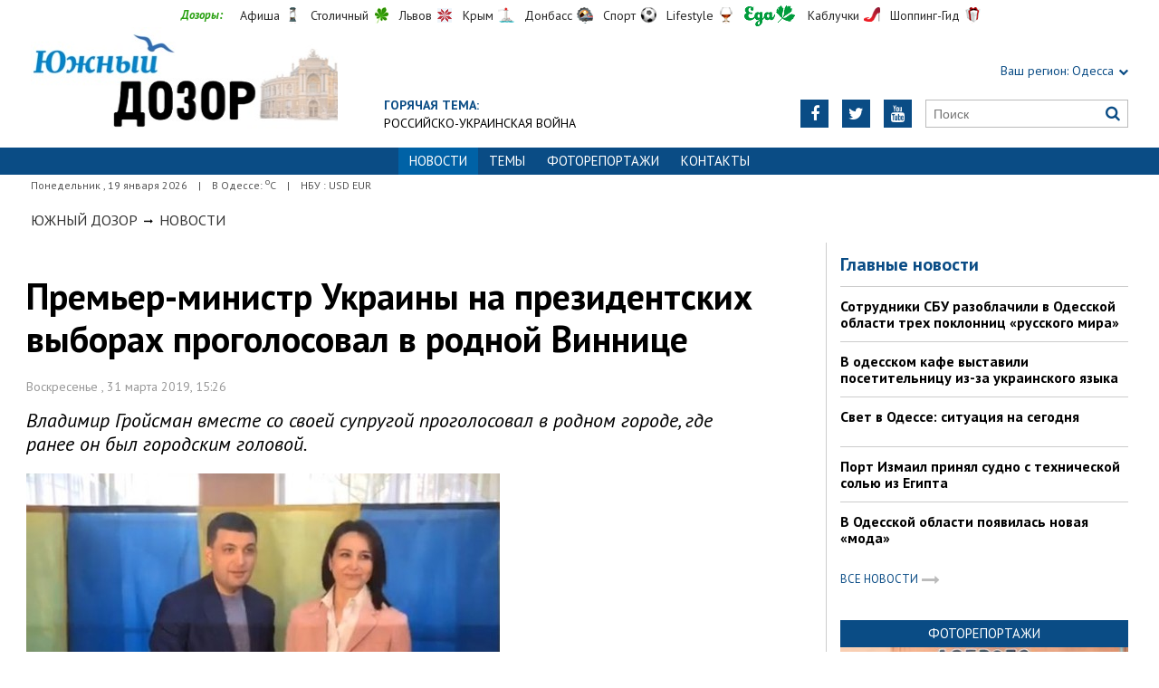

--- FILE ---
content_type: text/html; charset=utf-8
request_url: https://www.google.com/recaptcha/api2/aframe
body_size: 265
content:
<!DOCTYPE HTML><html><head><meta http-equiv="content-type" content="text/html; charset=UTF-8"></head><body><script nonce="6pifC7fccM6LyMSo6B9qDA">/** Anti-fraud and anti-abuse applications only. See google.com/recaptcha */ try{var clients={'sodar':'https://pagead2.googlesyndication.com/pagead/sodar?'};window.addEventListener("message",function(a){try{if(a.source===window.parent){var b=JSON.parse(a.data);var c=clients[b['id']];if(c){var d=document.createElement('img');d.src=c+b['params']+'&rc='+(localStorage.getItem("rc::a")?sessionStorage.getItem("rc::b"):"");window.document.body.appendChild(d);sessionStorage.setItem("rc::e",parseInt(sessionStorage.getItem("rc::e")||0)+1);localStorage.setItem("rc::h",'1768836725969');}}}catch(b){}});window.parent.postMessage("_grecaptcha_ready", "*");}catch(b){}</script></body></html>